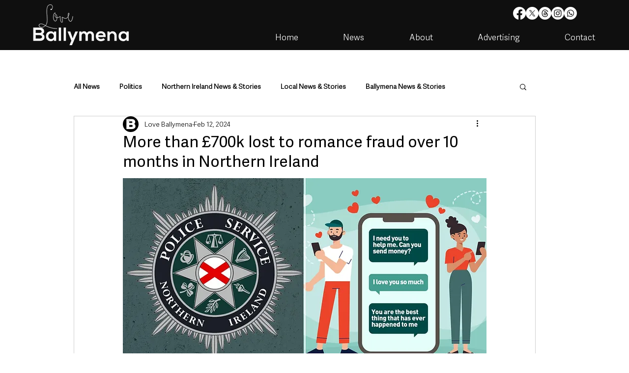

--- FILE ---
content_type: text/html; charset=utf-8
request_url: https://www.google.com/recaptcha/api2/aframe
body_size: 267
content:
<!DOCTYPE HTML><html><head><meta http-equiv="content-type" content="text/html; charset=UTF-8"></head><body><script nonce="NqkQ-jdaRmZa6BShc-zVeg">/** Anti-fraud and anti-abuse applications only. See google.com/recaptcha */ try{var clients={'sodar':'https://pagead2.googlesyndication.com/pagead/sodar?'};window.addEventListener("message",function(a){try{if(a.source===window.parent){var b=JSON.parse(a.data);var c=clients[b['id']];if(c){var d=document.createElement('img');d.src=c+b['params']+'&rc='+(localStorage.getItem("rc::a")?sessionStorage.getItem("rc::b"):"");window.document.body.appendChild(d);sessionStorage.setItem("rc::e",parseInt(sessionStorage.getItem("rc::e")||0)+1);localStorage.setItem("rc::h",'1768883906919');}}}catch(b){}});window.parent.postMessage("_grecaptcha_ready", "*");}catch(b){}</script></body></html>